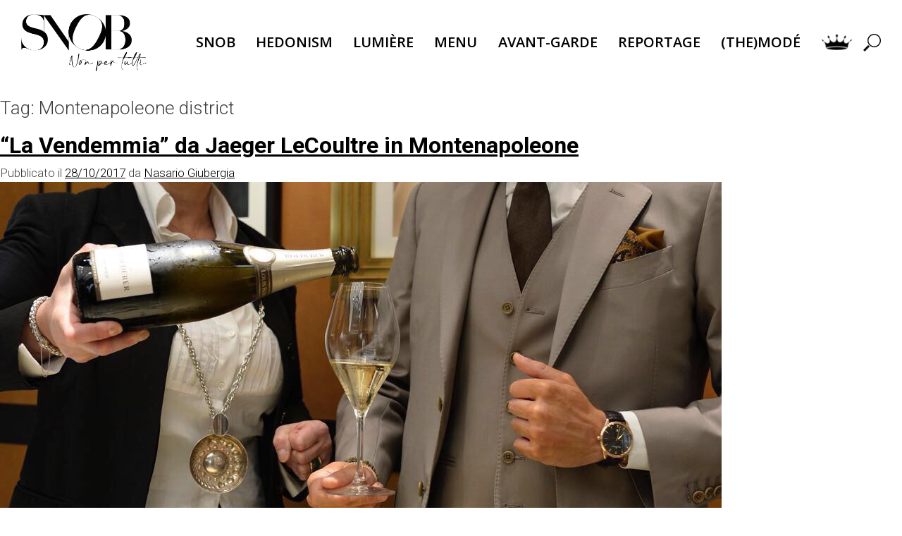

--- FILE ---
content_type: image/svg+xml
request_url: https://www.snobnonpertutti.it/wp-content/themes/snob-per-tutti/img/youtube-icon.svg
body_size: 1439
content:
<?xml version="1.0" encoding="UTF-8"?>
<svg width="30px" height="22px" viewBox="0 0 30 22" version="1.1" xmlns="http://www.w3.org/2000/svg" xmlns:xlink="http://www.w3.org/1999/xlink">
    <title>Shape</title>
    <g id="Symbols" stroke="none" stroke-width="1" fill="none" fill-rule="evenodd">
        <g id="youtube" fill="#FFFFFF" fill-rule="nonzero">
            <g id="004-youtube" transform="translate(0.000000, -0.000000)">
                <path d="M29.3749708,3.31384016 C29.0131774,2.03009747 28.0363353,1.03953216 26.7950097,0.678986355 L26.7688109,0.672748538 C24.4346199,0.0389519427 15.0417154,0.0389519427 15.0417154,0.0389519427 C15.0417154,0.0389519427 5.67251462,0.0265107212 3.31461988,0.672748538 C2.04959064,1.03953216 1.07150097,2.03009747 0.715945419,3.28764133 L0.709707602,3.31384016 C-0.162339181,7.86869396 -0.168576998,13.3417544 0.748382066,18.2184795 L0.709707602,17.971462 C1.07150097,19.2552047 2.04834308,20.24577 3.28966862,20.6063158 L3.31586745,20.6125536 C5.64756335,21.2475634 15.042963,21.2475634 15.042963,21.2475634 C15.042963,21.2475634 24.4109162,21.2475634 26.7700585,20.6125536 C28.0363353,20.24577 29.014425,19.2552047 29.3699805,17.9976608 L29.3762183,17.971462 C29.7729435,15.8530994 30,13.4153606 30,10.9252242 C30,10.834152 30,10.7418324 29.9987524,10.6495127 C30,10.5646784 30,10.4636257 30,10.3625731 C30,7.87118908 29.7729435,5.43345029 29.3375439,3.06931774 L29.3749708,3.31384016 Z M12.0450682,15.1981287 L12.0450682,6.09964912 L19.8623002,10.6557505 L12.0450682,15.1981287 Z" id="Shape"></path>
            </g>
        </g>
    </g>
</svg>